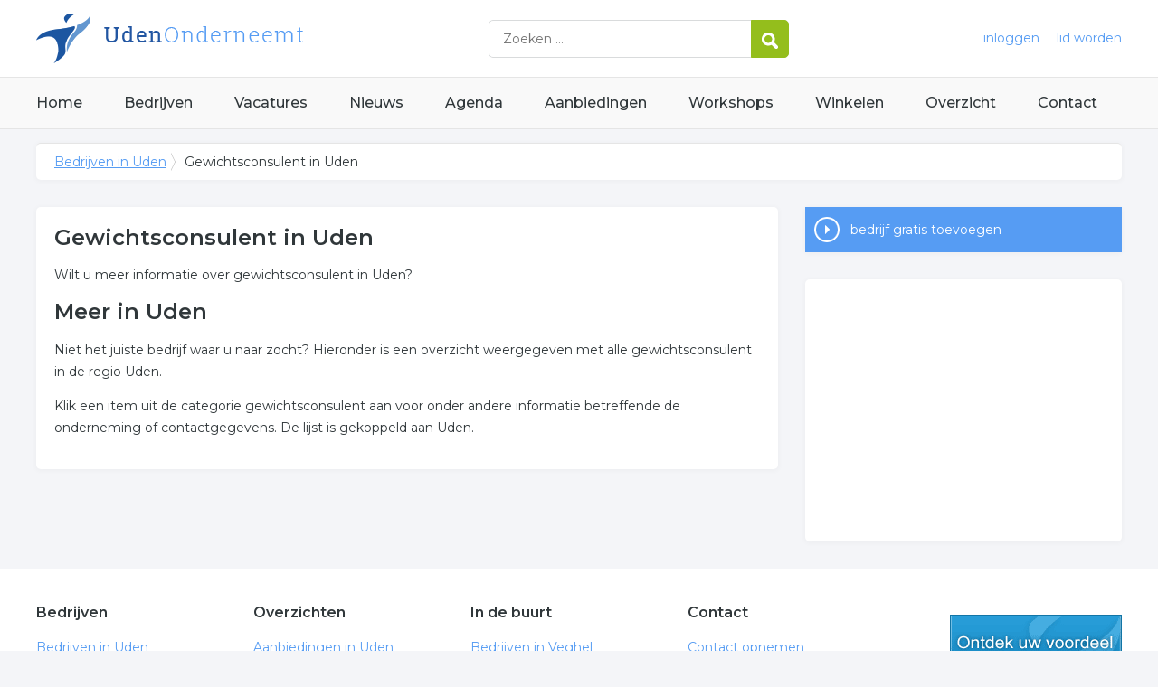

--- FILE ---
content_type: text/html; charset=utf-8
request_url: https://www.udenonderneemt.nl/trefwoord/gewichtsconsulent-uden
body_size: 2992
content:


<!DOCTYPE HTML>

<html lang="nl">
<head>
    <meta http-equiv="content-type" content="text/html; charset=utf-8">
        <title>Gewichtsconsulent in Uden, 0 resultaten over Gewichtsconsulent in Uden</title>
    <meta name="description" content="Gewichtsconsulent in Uden. Zoekt u bedrijven over gewichtsconsulent in Uden? Klik snel voor ons complete overzicht.">
    <meta name="keywords" content="Uden, ">
    <meta property="og:title" content="Gewichtsconsulent in Uden, 0 resultaten over Gewichtsconsulent in Uden"> 
    <meta property="og:description" content="Gewichtsconsulent in Uden. Zoekt u bedrijven over gewichtsconsulent in Uden? Klik snel voor ons complete overzicht.">
    <meta property="og:locale" content="nl_NL">
    <meta property="og:url" content="https://www.udenonderneemt.nl/trefwoord/gewichtsconsulent-uden">
    <meta property="og:site_name" content="Udenonderneemt">
    <meta property="og:type" content="article">
    <meta property="og:image" content="https://www.udenonderneemt.nl/images/uden.png">
    <meta name="twitter:card" content="summary">
    <meta name="twitter:site" content="@onderneemtgroep">
    <link rel="shortcut icon" href="/favicon.png" type="image/x-icon">
    <meta name="viewport" content="width=device-width, initial-scale=1.0">
    <meta name="robots" content="All" />
    <meta name="author" content="nlonderneemt bv">
    <link href="/css/compressed.uden.css" rel="stylesheet" type="text/css" media="screen">
    
    <link rel="alternate" title="nieuws feed" type="application/rss+xml" href="https://www.udenonderneemt.nl/rss/nieuws.rss" />
    <link rel="alternate" title="bedrijven feed" type="application/rss+xml" href="https://www.udenonderneemt.nl/rss/bedrijven.rss">
    <link rel="alternate" title="vacature feed" type="application/rss+xml" href="https://www.udenonderneemt.nl/rss/vacatures.rss">
    <link rel="canonical" href="https://www.udenonderneemt.nl/trefwoord/gewichtsconsulent-uden">
    
    <link rel="amphtml" href="https://www.udenonderneemt.nl/trefwoord/gewichtsconsulent-uden.amp">
    
    <!--[if lt IE 9]>
	    <script src="https://html5shiv.googlecode.com/svn/trunk/html5.js"></script>
    <![endif]-->
    <script>
        (adsbygoogle = window.adsbygoogle || []).push({
            google_ad_client: "ca-pub-2253200235204770",
            enable_page_level_ads: true
        });
    </script>
</head>

<body itemscope itemtype="http://schema.org/WebPage">
    <header>
        <div class="container">
            <a href="/" class="logo">Bedrijven in Uden</a>
            <form action="/zoeken" method="post">
                <input name="keyword" id="keyword" placeholder="Zoeken ..." type="text" class="clear" />
                <button class="button">
                    <img src="/images/icon-search.png" alt="Zoeken" />
                </button>
            </form>
            <div class="headerlinks">
                
                <a href="/inloggen" rel="nofollow" class="inloggen">inloggen</a>
				<a href="/aanmelden" rel="nofollow" class="lid-worden">lid worden</a>
                
            </div>
            <span class="toggle-nav">&#9776;</span>
        </div>
    </header>

    <nav>
        <div class="container">
            <ul>
                <li><a href="/" class="home">Home</a></li>
                <li><a href="/bedrijven">Bedrijven</a></li>
                <li><a href="/vacatures">Vacatures</a></li>
                <li><a href="/nieuws">Nieuws</a></li>
                <li><a href="/agenda">Agenda</a></li>
                <li><a href="/aanbiedingen">Aanbiedingen</a></li>
                <li><a href="/workshops">Workshops</a></li>
                <li><a href="/winkelen">Winkelen</a></li>
                <li><a href="/sitemap">Overzicht</a></li>
                <li><a href="/contact">Contact</a></li>
            </ul>
        </div>
    </nav>

    <div id="content" class="container clearfix">
        <div id="breadcrumb" itemprop="breadcrumb">
            
                <ul>
					<li><a href="/">Bedrijven in Uden</a></li>
                    <li>Gewichtsconsulent in Uden</li>
				</ul>

        </div>

        <div id="column-full">
            <article>
                
    <div id="keywords" class="block">
        <h1>Gewichtsconsulent in Uden</h1><p>Wilt u meer informatie over gewichtsconsulent in Uden?</p><h2>Meer in Uden</h2><p>Niet het juiste bedrijf waar u naar zocht? Hieronder is een overzicht weergegeven met alle gewichtsconsulent in de regio Uden.</p><p>Klik een item uit de categorie gewichtsconsulent aan voor onder andere informatie betreffende de onderneming of contactgegevens. De lijst is gekoppeld aan Uden.</p>
    </div>
        

            </article>
        </div>
        <div id="sidebar">
            
				<div id="actions" class="block">
					<ul>
						<li><a href="/aanmelden" class="button addcompany" rel="nofollow">bedrijf gratis toevoegen</a></li>
					</ul>
				</div>
				<div id="adblock" class="block adblock">
					<!-- NL responsive -->
<ins class="adsbygoogle"
     style="display:block"
     data-ad-client="ca-pub-2253200235204770"
     data-ad-slot="7706392267"
     data-ad-format="auto"></ins>
<script>
(adsbygoogle = window.adsbygoogle || []).push({});
</script>
				</div>

        </div>
    </div>


    <footer>
        <div class="container clearfix">
            <ul class="column">
                <li class="head">Bedrijven</li>
                <li><a href="/bedrijven">Bedrijven in Uden</a></li>
                <li><a href="/bedrijven/nieuw">Nieuwe bedrijven</a></li>
                <li><a href="/bedrijven/actief">Meest actieve bedrijven</a></li>
            </ul>
            <ul class="column">
                <li class="head">Overzichten</li>
                <li><a href="/aanbiedingen">Aanbiedingen in Uden</a></li>
                <li><a href="/agenda">Agenda in Uden</a></li>
                <li><a href="/nieuws">Nieuws uit Uden</a></li>
                <li><a href="/vacatures">Vacatures in Uden</a></li>
            </ul>
            <ul class="column">
                <li class="head">In de buurt</li>
                <li><a href="https://www.veghelonderneemt.nl" target="_blank" rel="nofollow">Bedrijven in Veghel</a></li><li><a href="https://www.wijchenonderneemt.nl" target="_blank" rel="nofollow">Bedrijven in Wijchen</a></li><li><a href="https://www.ossonderneemt.nl" target="_blank" rel="nofollow">Bedrijven in Oss</a></li><li><a href="https://www.veenendaalonderneemt.nl" target="_blank" rel="nofollow">Bedrijven in Veenendaal</a></li>
            </ul>
            <ul class="column">
                <li class="head">Contact</li>
                <li><a href="/contact" rel="nofollow">Contact opnemen</a></li>
                <li><a href="/aanmelden" rel="nofollow">Gratis lid worden</a></li>
            </ul>
            <a href="/aanmelden" class="banner" rel="nofollow">gratis lid worden</a>
        </div>
    </footer>

    <div id="footerbar">
        <ul class="container">
            <li><a href="/">Home</a></li>
            <li><a href="/zoeken" rel="nofollow">Zoeken</a></li>
            <li><a href="/sitemap">Sitemap</a></li>
            <li><a href="/rss" rel="nofollow">Rss Feeds</a></li>
            <li><a href="/links">Links</a></li>
            <li><a href="/privacy" rel="nofollow">Privacy</a></li>
            <li><a href="/inloggen" rel="nofollow">Inloggen</a></li>
            <li><a href="/contact" rel="nofollow">Contact</a></li>
        </ul>
    </div>

    <script type="text/javascript" src="https://ajax.aspnetcdn.com/ajax/jQuery/jquery-3.4.1.min.js"></script>
    <script type="text/javascript" src="https://ajax.aspnetcdn.com/ajax/jquery.migrate/jquery-migrate-3.0.0.min.js"></script>
    <script type="text/javascript" src="https://ajax.aspnetcdn.com/ajax/jquery.ui/1.12.1/jquery-ui.min.js"></script>

    
    <script type="text/javascript" src="/js/compressed.js"></script>
    
    <!-- Google Analytics -->
    <script>
        (function (i, s, o, g, r, a, m) {
        i['GoogleAnalyticsObject'] = r; i[r] = i[r] || function () {
            (i[r].q = i[r].q || []).push(arguments)
        }, i[r].l = 1 * new Date(); a = s.createElement(o),
            m = s.getElementsByTagName(o)[0]; a.async = 1; a.src = g; m.parentNode.insertBefore(a, m)
        })(window, document, 'script', '/js/google-analytics.js', 'ga');

        ga('create', 'UA-7534329-29', 'auto');
        ga('send', 'pageview');
    </script>
    <!-- End Google Analytics -->
    <script async src="//pagead2.googlesyndication.com/pagead/js/adsbygoogle.js"></script>
    <!-- Go to www.addthis.com/dashboard to customize your tools -->
    <script type="text/javascript" src="//s7.addthis.com/js/300/addthis_widget.js#pubid=nederlandonderneemt"></script>
</body>
</html>


--- FILE ---
content_type: text/html; charset=utf-8
request_url: https://www.google.com/recaptcha/api2/aframe
body_size: 267
content:
<!DOCTYPE HTML><html><head><meta http-equiv="content-type" content="text/html; charset=UTF-8"></head><body><script nonce="firDYfZUWEnATOV-2wnPew">/** Anti-fraud and anti-abuse applications only. See google.com/recaptcha */ try{var clients={'sodar':'https://pagead2.googlesyndication.com/pagead/sodar?'};window.addEventListener("message",function(a){try{if(a.source===window.parent){var b=JSON.parse(a.data);var c=clients[b['id']];if(c){var d=document.createElement('img');d.src=c+b['params']+'&rc='+(localStorage.getItem("rc::a")?sessionStorage.getItem("rc::b"):"");window.document.body.appendChild(d);sessionStorage.setItem("rc::e",parseInt(sessionStorage.getItem("rc::e")||0)+1);localStorage.setItem("rc::h",'1769024678448');}}}catch(b){}});window.parent.postMessage("_grecaptcha_ready", "*");}catch(b){}</script></body></html>

--- FILE ---
content_type: text/plain
request_url: https://www.google-analytics.com/j/collect?v=1&_v=j102&a=1543357923&t=pageview&_s=1&dl=https%3A%2F%2Fwww.udenonderneemt.nl%2Ftrefwoord%2Fgewichtsconsulent-uden&ul=en-us%40posix&dt=Gewichtsconsulent%20in%20Uden%2C%200%20resultaten%20over%20Gewichtsconsulent%20in%20Uden&sr=1280x720&vp=1280x720&_u=IEBAAEABAAAAACAAI~&jid=352933283&gjid=1773153614&cid=1047383809.1769024677&tid=UA-7534329-29&_gid=394399524.1769024677&_r=1&_slc=1&z=1440059399
body_size: -286
content:
2,cG-3G438VVBN3